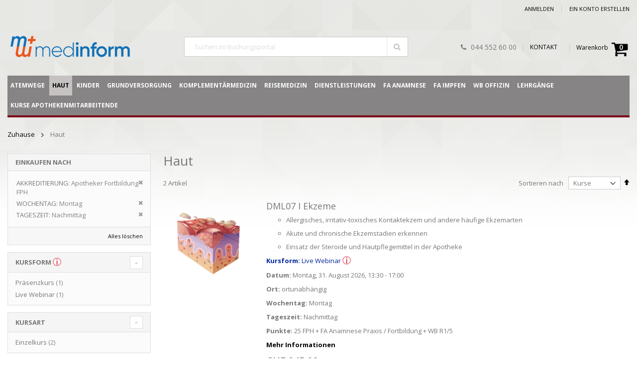

--- FILE ---
content_type: text/html; charset=UTF-8
request_url: https://kurse.medinform.ch/default/haut.html?kurs_akkreditierung=4&kurs_zeitpunkt_wochentag=16&kurs_zeitpunkt_zeit=22&kurs_zielgruppe=26
body_size: 10504
content:
<!doctype html>
<html lang="de">
    <head >
        <script>
    var BASE_URL = 'https://kurse.medinform.ch/default/';
    var require = {
        "baseUrl": "https://kurse.medinform.ch/pub/static/frontend/Smartwave/porto_child/de_CH"
    };
</script>
        <meta charset="utf-8"/>
<meta name="title" content="Haut"/>
<meta name="robots" content="INDEX,FOLLOW"/>
<meta name="viewport" content="width=device-width, initial-scale=1, maximum-scale=1.0, user-scalable=no"/>
<meta name="format-detection" content="telephone=no"/>
<title>Haut</title>
<link  rel="stylesheet" type="text/css"  media="all" href="https://kurse.medinform.ch/pub/static/_cache/merged/38c126de5b2ae5eff6c27dceef3bdfd2.min.css" />
<link  rel="stylesheet" type="text/css"  media="screen and (min-width: 768px)" href="https://kurse.medinform.ch/pub/static/frontend/Smartwave/porto_child/de_CH/css/styles-l.min.css" />
<link  rel="stylesheet" type="text/css"  media="print" href="https://kurse.medinform.ch/pub/static/frontend/Smartwave/porto_child/de_CH/css/print.min.css" />
<link  rel="icon" type="image/x-icon" href="https://kurse.medinform.ch/pub/static/frontend/Smartwave/porto_child/de_CH/Magento_Theme/favicon.ico" />
<link  rel="shortcut icon" type="image/x-icon" href="https://kurse.medinform.ch/pub/static/frontend/Smartwave/porto_child/de_CH/Magento_Theme/favicon.ico" />
<script  type="text/javascript"  src="https://kurse.medinform.ch/pub/static/frontend/Smartwave/porto_child/de_CH/requirejs/require.js"></script>
<script  type="text/javascript"  src="https://kurse.medinform.ch/pub/static/frontend/Smartwave/porto_child/de_CH/mage/requirejs/mixins.js"></script>
<script  type="text/javascript"  src="https://kurse.medinform.ch/pub/static/frontend/Smartwave/porto_child/de_CH/requirejs-config.js"></script>
<script  type="text/javascript"  src="https://kurse.medinform.ch/pub/static/frontend/Smartwave/porto_child/de_CH/mage/polyfill.js"></script>
<script  type="text/javascript"  src="https://kurse.medinform.ch/pub/static/frontend/Smartwave/porto_child/de_CH/jquery.js"></script>
<script  type="text/javascript"  src="https://kurse.medinform.ch/pub/static/frontend/Smartwave/porto_child/de_CH/bootstrap/js/bootstrap.min.js"></script>
<script  type="text/javascript"  src="https://kurse.medinform.ch/pub/static/frontend/Smartwave/porto_child/de_CH/fancybox/js/jquery.fancybox.js"></script>
<script  type="text/javascript"  src="https://kurse.medinform.ch/pub/static/frontend/Smartwave/porto_child/de_CH/js/custom.js"></script>
<link  rel="stylesheet" type="text/css" href="//fonts.googleapis.com/css?family=Shadows+Into+Light" />
        <link rel="stylesheet" href="//fonts.googleapis.com/css?family=Open+Sans%3A300%2C300italic%2C400%2C400italic%2C600%2C600italic%2C700%2C700italic%2C800%2C800italic&amp;v1&amp;subset=latin%2Clatin-ext" type="text/css" media="screen"/>
<link href="//fonts.googleapis.com/css?family=Oswald" rel="stylesheet">
<link rel="stylesheet" type="text/css" media="all" href="https://kurse.medinform.ch/pub/media/porto/configed_css/design_default.css">
<link rel="stylesheet" type="text/css" media="all" href="https://kurse.medinform.ch/pub/media/porto/configed_css/settings_default.css">
<link rel="apple-touch-icon" sizes="57x57" href="http://kurse.medinform.ch/pub/static/frontend/Smartwave/porto/de_CH/Magento_Theme/favicon.png">
<link rel="apple-touch-icon" sizes="57x57" href="http://kurse.medinform.ch/pub/static/frontend/Smartwave/porto/de_CH/Magento_Theme/apple-icon-57x57.png">
<link rel="apple-touch-icon" sizes="60x60" href="http://kurse.medinform.ch/pub/static/frontend/Smartwave/porto/de_CH/Magento_Theme/apple-icon-60x60.png">
<link rel="apple-touch-icon" sizes="72x72" href="http://kurse.medinform.ch/pub/static/frontend/Smartwave/porto/de_CH/Magento_Theme/apple-icon-72x72.png">
<link rel="apple-touch-icon" sizes="76x76" href="http://kurse.medinform.ch/pub/static/frontend/Smartwave/porto/de_CH/Magento_Theme/apple-icon-76x76.png">
<link rel="apple-touch-icon" sizes="114x114"
href="/apple-icon-114x114.png">
<link rel="apple-touch-icon" sizes="120x120"
href="http://kurse.medinform.ch/pub/static/frontend/Smartwave/porto/de_CH/Magento_Theme/apple-icon-120x120.png">
<link rel="apple-touch-icon" sizes="144x144"
href="http://kurse.medinform.ch/pub/static/frontend/Smartwave/porto/de_CH/Magento_Theme/apple-icon-144x144.png">
<link rel="apple-touch-icon" sizes="152x152"
href="http://kurse.medinform.ch/pub/static/frontend/Smartwave/porto/de_CH/Magento_Theme/apple-icon-152x152.png">
<link rel="apple-touch-icon" sizes="180x180"
href="http://kurse.medinform.ch/pub/static/frontend/Smartwave/porto/de_CH/Magento_Theme/apple-icon-180x180.png">
<link rel="icon" type="image/png" sizes="192x192"
href="http://kurse.medinform.ch/pub/static/frontend/Smartwave/porto/de_CH/Magento_Theme/android-icon-192x192.png">
<link rel="icon" type="image/png" sizes="32x32" href="http://kurse.medinform.ch/pub/static/frontend/Smartwave/porto/de_CH/Magento_Theme/favicon-32x32.png">
<link rel="icon" type="image/png" sizes="96x96" href="http://kurse.medinform.ch/pub/static/frontend/Smartwave/porto/de_CH/Magento_Theme/favicon-96x96.png">
<link rel="icon" type="image/png" sizes="16x16" href="http://kurse.medinform.ch/pub/static/frontend/Smartwave/porto/de_CH/Magento_Theme/favicon-16x16.png">
<!--<link rel="manifest" href="/manifest.json">-->
<meta name="msapplication-TileColor" content="#ffffff">
<meta name="msapplication-TileImage" content="http://kurse.medinform.ch/pub/static/frontend/Smartwave/porto/de_CH/Magento_Theme/ms-icon-144x144.png">
<meta name="theme-color" content="#ffffff">

<script type="text/javascript">
require([
    'jquery'
], function ($) {
    $(document).ready(function(){
        $("body").addClass("layout-1280");
        $("body").addClass("wide");
                $(".drop-menu > a").off("click").on("click", function(){
            if($(this).parent().children(".nav-sections").hasClass("visible"))
                $(this).parent().children(".nav-sections").removeClass("visible");
            else
                $(this).parent().children(".nav-sections").addClass("visible")
        });
    });
});
</script>
    </head>
    <body data-container="body"
          data-mage-init='{"loaderAjax": {}, "loader": { "icon": "https://kurse.medinform.ch/pub/static/frontend/Smartwave/porto_child/de_CH/images/loader-2.gif"}}'
        class="page-with-filter page-products categorypath-haut category-haut catalog-category-view page-layout-2columns-left">
        

<script type="text/x-magento-init">
    {
        "*": {
            "mage/cookies": {
                "expires": null,
                "path": "\u002F",
                "domain": ".kurse.medinform.ch",
                "secure": false,
                "lifetime": "3600"
            }
        }
    }
</script>
    <noscript>
        <div class="message global noscript">
            <div class="content">
                <p>
                    <strong>JavaScript scheint in Ihrem Browser deaktiviert zu sein.</strong>
                    <span>Um unsere Website in bester Weise zu erfahren, aktivieren Sie Javascript in Ihrem Browser.</span>
                </p>
            </div>
        </div>
    </noscript>

<script>
    window.cookiesConfig = window.cookiesConfig || {};
    window.cookiesConfig.secure = false;
</script>
<script>
    require.config({
        map: {
            '*': {
                wysiwygAdapter: 'mage/adminhtml/wysiwyg/tiny_mce/tinymce4Adapter'
            }
        }
    });
</script>

<script type="text/javascript">
require([
    'jquery'
], function ($) {
    $(document).ready(function(){
        });
});
</script><div class="page-wrapper"><header class="page-header type1">
    <div class="panel aaa wrapper">
        <div class="panel header">
            <a class="action skip contentarea"
   href="#contentarea">
    <span>
        Direkt zum Inhalt    </span>
</a>
                                                                 <ul class="header links">
                    <li class="" data-label="or">
                        <a href="https://kurse.medinform.ch/default/user-login/">Anmelden</a>
                    </li>
                    <li><a href="https://kurse.medinform.ch/default/user-registration">Ein Konto erstellen</a>
                    </li>
                </ul>
                                        
            </div>
    </div>
    <div class="header content">
    <span data-action="toggle-nav" class="action nav-toggle"><span>Navigation umschalten</span></span>
    <a class="logo" href="https://kurse.medinform.ch/default/" title="">
        <img src="https://kurse.medinform.ch/pub/media/logo/stores/1/logo_medinform_2025.png"
             title=""
             alt=""
        />
    </a>
    
<div data-block="minicart" class="minicart-wrapper">
    <samp class="carttitle">Warenkorb</samp>
    <a class="action showcart" href="https://kurse.medinform.ch/default/checkout/cart/"
       data-bind="scope: 'minicart_content'">
        <span class="text">Warenkorb</span>
        <span class="counter qty empty"
              data-bind="css: { empty: !!getCartParam('summary_count') == false }, blockLoader: isLoading">
            <span class="counter-number">
            <!-- ko if: getCartParam('summary_count') --><!-- ko text: getCartParam('summary_count') --><!-- /ko --><!-- /ko -->
            <!-- ko ifnot: getCartParam('summary_count') -->0<!-- /ko -->
            </span>
            <span class="counter-label">
                <!-- ko i18n: 'items' --><!-- /ko -->
            </span>
        </span>
    </a>
            <div class="block block-minicart empty"
             data-role="dropdownDialog"
             data-mage-init='{"dropdownDialog":{
                "appendTo":"[data-block=minicart]",
                "triggerTarget":".showcart",
                "timeout": "2000",
                "closeOnMouseLeave": false,
                "closeOnEscape": true,
                "triggerClass":"active",
                "parentClass":"active",
                "buttons":[]}}'>
            <div id="minicart-content-wrapper" data-bind="scope: 'minicart_content'">
                <!-- ko template: getTemplate() --><!-- /ko -->
            </div>
        </div>
        <script>
        window.checkout = {"shoppingCartUrl":"https:\/\/kurse.medinform.ch\/default\/checkout\/cart\/","checkoutUrl":"https:\/\/kurse.medinform.ch\/default\/checkout\/","updateItemQtyUrl":"https:\/\/kurse.medinform.ch\/default\/checkout\/sidebar\/updateItemQty\/","removeItemUrl":"https:\/\/kurse.medinform.ch\/default\/checkout\/sidebar\/removeItem\/","imageTemplate":"Magento_Catalog\/product\/image_with_borders","baseUrl":"https:\/\/kurse.medinform.ch\/default\/","minicartMaxItemsVisible":5,"websiteId":"1","maxItemsToDisplay":10,"storeId":"1","storeGroupId":"1","customerLoginUrl":"https:\/\/kurse.medinform.ch\/default\/customer\/account\/login\/referer\/aHR0cHM6Ly9rdXJzZS5tZWRpbmZvcm0uY2gvZGVmYXVsdC9oYXV0Lmh0bWw_a3Vyc19ha2tyZWRpdGllcnVuZz00Jmt1cnNfemVpdHB1bmt0X3dvY2hlbnRhZz0xNiZrdXJzX3plaXRwdW5rdF96ZWl0PTIyJmt1cnNfemllbGdydXBwZT0yNg%2C%2C\/","isRedirectRequired":false,"autocomplete":"off","captcha":{"user_login":{"isCaseSensitive":false,"imageHeight":50,"imageSrc":"","refreshUrl":"https:\/\/kurse.medinform.ch\/default\/captcha\/refresh\/","isRequired":false,"timestamp":1769351388}}};
    </script>
    <script type="text/x-magento-init">
    {
        "[data-block='minicart']": {
            "Magento_Ui/js/core/app": {"components":{"minicart_content":{"children":{"subtotal.container":{"children":{"subtotal":{"children":{"subtotal.totals":{"config":{"display_cart_subtotal_incl_tax":0,"display_cart_subtotal_excl_tax":1,"template":"Magento_Tax\/checkout\/minicart\/subtotal\/totals"},"children":{"subtotal.totals.msrp":{"component":"Magento_Msrp\/js\/view\/checkout\/minicart\/subtotal\/totals","config":{"displayArea":"minicart-subtotal-hidden","template":"Magento_Msrp\/checkout\/minicart\/subtotal\/totals"}}},"component":"Magento_Tax\/js\/view\/checkout\/minicart\/subtotal\/totals"}},"component":"uiComponent","config":{"template":"Magento_Checkout\/minicart\/subtotal"}}},"component":"uiComponent","config":{"displayArea":"subtotalContainer"}},"item.renderer":{"component":"uiComponent","config":{"displayArea":"defaultRenderer","template":"Magento_Checkout\/minicart\/item\/default"},"children":{"item.image":{"component":"Magento_Catalog\/js\/view\/image","config":{"template":"Magento_Catalog\/product\/image","displayArea":"itemImage"}},"checkout.cart.item.price.sidebar":{"component":"uiComponent","config":{"template":"Magento_Checkout\/minicart\/item\/price","displayArea":"priceSidebar"}}}},"extra_info":{"component":"uiComponent","config":{"displayArea":"extraInfo"}},"promotion":{"component":"uiComponent","config":{"displayArea":"promotion"}}},"config":{"itemRenderer":{"default":"defaultRenderer","simple":"defaultRenderer","virtual":"defaultRenderer"},"template":"Magento_Checkout\/minicart\/content"},"component":"Magento_Checkout\/js\/view\/minicart"}},"types":[]}        },
        "*": {
            "Magento_Ui/js/block-loader": "https://kurse.medinform.ch/pub/static/frontend/Smartwave/porto_child/de_CH/images/loader-1.gif"
        }
    }
    </script>
    </div>


    <div class="block block-search">
    <div class="block block-title"><strong>Suche</strong></div>
    <div class="block block-content">
        <form class="form minisearch" id="search_mini_form"
              action="https://kurse.medinform.ch/default/catalogsearch/result/" method="get">
            <div class="field search">
                <label class="label" for="search" data-role="minisearch-label">
                    <span>Suche</span>
                </label>
                <div class="control">
                    <input id="search"
                                                           data-mage-init='{"quickSearch":{
                                    "formSelector":"#search_mini_form",
                                    "url":"https://kurse.medinform.ch/default/search/ajax/suggest/",
                                    "destinationSelector":"#search_autocomplete",
                                    "minSearchLength":"3"}
                               }'
                                                       type="text"
                           name="q"
                           value=""
                           placeholder="Suchen&#x20;im&#x20;Buchungsportal"
                           class="input-text"
                           maxlength="128"
                           role="combobox"
                           aria-haspopup="false"
                           aria-autocomplete="both"
                           autocomplete="off"
                           aria-expanded="false"/>
                    <div id="search_autocomplete" class="search-autocomplete"></div>
                    <div class="nested">
    <a class="action advanced" href="https://kurse.medinform.ch/default/catalogsearch/advanced/" data-action="advanced-search">
        Erweiterte Suche    </a>
</div>
                </div>
            </div>
            <div class="actions">
                <button type="submit"
                    title="Suche"
                    class="action search"
                    aria-label="Search"
                >
                    <span>Suche</span>
                </button>
            </div>
        </form>
    </div>
</div>
    <div class="custom-block"><em class="porto-icon-phone" style="margin-right: 5px;"></em><span>044 552 60 00</span><span class="split"></span><a href="http://www.medinform.ch/html/kontakt/adresse/" target="_blank">KONTAKT</a></div>    </div>
    
        <div class="sections nav-sections">
                <div class="section-items nav-sections-items"
             data-mage-init='{"tabs":{"openedState":"active"}}'>
                                            <div class="section-item-title nav-sections-item-title"
                     data-role="collapsible">
                    <a class="nav-sections-item-switch"
                       data-toggle="switch" href="#store.menu">
                        Menü                    </a>
                </div>
                <div class="section-item-content nav-sections-item-content"
                     id="store.menu"
                     data-role="content">
                    
<nav class="navigation" data-action="navigation">
    <ul data-mage-init='{"menu":{"responsive":true, "expanded":true, "position":{"my":"left top","at":"left bottom"}}}'>
        <li  class="level0 nav-1 category-item first level-top"><a href="https://kurse.medinform.ch/default/ohren-nase-hals-und-mund.html"  class="level-top" ><span>Atemwege</span></a></li><li  class="level0 nav-2 category-item active level-top"><a href="https://kurse.medinform.ch/default/haut.html"  class="level-top" ><span>Haut</span></a></li><li  class="level0 nav-3 category-item level-top"><a href="https://kurse.medinform.ch/default/lehrgang-kinder.html"  class="level-top" ><span>Kinder</span></a></li><li  class="level0 nav-4 category-item level-top"><a href="https://kurse.medinform.ch/default/grundversorgung.html"  class="level-top" ><span>Grundversorgung</span></a></li><li  class="level0 nav-5 category-item level-top"><a href="https://kurse.medinform.ch/default/komplementarmedizin.html"  class="level-top" ><span>Komplementärmedizin </span></a></li><li  class="level0 nav-6 category-item level-top"><a href="https://kurse.medinform.ch/default/reisemedizin.html"  class="level-top" ><span>Reisemedizin</span></a></li><li  class="level0 nav-7 category-item level-top"><a href="https://kurse.medinform.ch/default/dienstleistungen.html"  class="level-top" ><span>Dienstleistungen</span></a></li><li  class="level0 nav-8 category-item level-top"><a href="https://kurse.medinform.ch/default/anamnese.html"  class="level-top" ><span>FA Anamnese</span></a></li><li  class="level0 nav-9 category-item level-top"><a href="https://kurse.medinform.ch/default/impfen.html"  class="level-top" ><span>FA Impfen</span></a></li><li  class="level0 nav-10 category-item level-top"><a href="https://kurse.medinform.ch/default/weiterbildung.html"  class="level-top" ><span>WB Offizin</span></a></li><li  class="level0 nav-11 category-item level-top"><a href="https://kurse.medinform.ch/default/lehrgange.html"  class="level-top" ><span>Lehrgänge</span></a></li><li  class="level0 nav-12 category-item last level-top"><a href="https://kurse.medinform.ch/default/apothekenmitarbeitende.html"  class="level-top" ><span>Kurse Apothekenmitarbeitende</span></a></li>            </ul>
</nav>
                </div>
                                            <div class="section-item-title nav-sections-item-title"
                     data-role="collapsible">
                    <a class="nav-sections-item-switch"
                       data-toggle="switch" href="#store.links">
                        Konto                    </a>
                </div>
                <div class="section-item-content nav-sections-item-content"
                     id="store.links"
                     data-role="content">
                    <!-- Account links -->                </div>
                                    </div>
    </div>
</header>
<div class="breadcrumbs">
    <ul class="items">
                    <li class="item home">
                            <a href="https://kurse.medinform.ch/default/"
                   title="Zur&#x20;Homepage">
                    Zuhause                </a>
                        </li>
                    <li class="item category5">
                            <strong>Haut</strong>
                        </li>
            </ul>
</div>
<main id="maincontent" class="page-main"><a id="contentarea" tabindex="-1"></a>
<div class="page-title-wrapper">
    <h1 class="page-title"
         id="page-title-heading"                     aria-labelledby="page-title-heading&#x20;toolbar-amount"
        >
        <span class="base" data-ui-id="page-title-wrapper" >Haut</span>    </h1>
    </div>
<div class="page messages"><div data-placeholder="messages"></div>
<div data-bind="scope: 'messages'">
    <!-- ko if: cookieMessages && cookieMessages.length > 0 -->
    <div role="alert" data-bind="foreach: { data: cookieMessages, as: 'message' }" class="messages">
        <div data-bind="attr: {
            class: 'message-' + message.type + ' ' + message.type + ' message',
            'data-ui-id': 'message-' + message.type
        }">
            <div data-bind="html: $parent.prepareMessageForHtml(message.text)"></div>
        </div>
    </div>
    <!-- /ko -->

    <!-- ko if: messages().messages && messages().messages.length > 0 -->
    <div role="alert" data-bind="foreach: { data: messages().messages, as: 'message' }" class="messages">
        <div data-bind="attr: {
            class: 'message-' + message.type + ' ' + message.type + ' message',
            'data-ui-id': 'message-' + message.type
        }">
            <div data-bind="html: $parent.prepareMessageForHtml(message.text)"></div>
        </div>
    </div>
    <!-- /ko -->
</div>
<script type="text/x-magento-init">
    {
        "*": {
            "Magento_Ui/js/core/app": {
                "components": {
                        "messages": {
                            "component": "Magento_Theme/js/view/messages"
                        }
                    }
                }
            }
    }
</script>
</div><div class="columns"><div class="column main"><input name="form_key" type="hidden" value="OgziOnPw9IsxSGC2" /><div id="authenticationPopup" data-bind="scope:'authenticationPopup'" style="display: none;">
    <script>
        window.authenticationPopup = {"autocomplete":"off","customerRegisterUrl":"https:\/\/kurse.medinform.ch\/default\/customer\/account\/create\/","customerForgotPasswordUrl":"https:\/\/kurse.medinform.ch\/default\/customer\/account\/forgotpassword\/","baseUrl":"https:\/\/kurse.medinform.ch\/default\/"};
    </script>
    <!-- ko template: getTemplate() --><!-- /ko -->
    <script type="text/x-magento-init">
        {
            "#authenticationPopup": {
                "Magento_Ui/js/core/app": {"components":{"authenticationPopup":{"component":"Magento_Customer\/js\/view\/authentication-popup","children":{"messages":{"component":"Magento_Ui\/js\/view\/messages","displayArea":"messages"},"captcha":{"component":"Magento_Captcha\/js\/view\/checkout\/loginCaptcha","displayArea":"additional-login-form-fields","formId":"user_login","configSource":"checkout"},"amazon-button":{"component":"Amazon_Login\/js\/view\/login-button-wrapper","sortOrder":"0","displayArea":"additional-login-form-fields","config":{"tooltip":"Verwenden Sie Ihre Amazon-Anmeldedaten, um sich sicher bei unserer Website anzumelden.","componentDisabled":true}}}}}}            },
            "*": {
                "Magento_Ui/js/block-loader": "https\u003A\u002F\u002Fkurse.medinform.ch\u002Fpub\u002Fstatic\u002Ffrontend\u002FSmartwave\u002Fporto_child\u002Fde_CH\u002Fimages\u002Floader\u002D1.gif"
            }
        }
    </script>
</div>
<script type="text/x-magento-init">
    {
        "*": {
            "Magento_Customer/js/section-config": {
                "sections": {"stores\/store\/switch":["*"],"stores\/store\/switchrequest":["*"],"directory\/currency\/switch":["*"],"*":["messages"],"customer\/account\/logout":["*","recently_viewed_product","recently_compared_product","persistent"],"customer\/account\/loginpost":["*"],"customer\/account\/createpost":["*"],"customer\/account\/editpost":["*"],"customer\/ajax\/login":["checkout-data","cart","captcha"],"catalog\/product_compare\/add":["compare-products"],"catalog\/product_compare\/remove":["compare-products"],"catalog\/product_compare\/clear":["compare-products"],"sales\/guest\/reorder":["cart"],"sales\/order\/reorder":["cart"],"checkout\/cart\/add":["cart","directory-data"],"checkout\/cart\/delete":["cart"],"checkout\/cart\/updatepost":["cart"],"checkout\/cart\/updateitemoptions":["cart"],"checkout\/cart\/couponpost":["cart"],"checkout\/cart\/estimatepost":["cart"],"checkout\/cart\/estimateupdatepost":["cart"],"checkout\/onepage\/saveorder":["cart","checkout-data","last-ordered-items"],"checkout\/sidebar\/removeitem":["cart"],"checkout\/sidebar\/updateitemqty":["cart"],"rest\/*\/v1\/carts\/*\/payment-information":["cart","last-ordered-items","instant-purchase"],"rest\/*\/v1\/guest-carts\/*\/payment-information":["cart"],"rest\/*\/v1\/guest-carts\/*\/selected-payment-method":["cart","checkout-data"],"rest\/*\/v1\/carts\/*\/selected-payment-method":["cart","checkout-data","instant-purchase"],"customer\/address\/*":["instant-purchase"],"customer\/account\/*":["instant-purchase"],"vault\/cards\/deleteaction":["instant-purchase"],"multishipping\/checkout\/overviewpost":["cart"],"authorizenet\/directpost_payment\/place":["cart","checkout-data"],"paypal\/express\/placeorder":["cart","checkout-data"],"paypal\/payflowexpress\/placeorder":["cart","checkout-data"],"paypal\/express\/onauthorization":["cart","checkout-data"],"persistent\/index\/unsetcookie":["persistent"],"review\/product\/post":["review"],"braintree\/paypal\/placeorder":["cart","checkout-data"],"wishlist\/index\/add":["wishlist"],"wishlist\/index\/remove":["wishlist"],"wishlist\/index\/updateitemoptions":["wishlist"],"wishlist\/index\/update":["wishlist"],"wishlist\/index\/cart":["wishlist","cart"],"wishlist\/index\/fromcart":["wishlist","cart"],"wishlist\/index\/allcart":["wishlist","cart"],"wishlist\/shared\/allcart":["wishlist","cart"],"wishlist\/shared\/cart":["cart"]},
                "clientSideSections": ["checkout-data","cart-data","chatData"],
                "baseUrls": ["https:\/\/kurse.medinform.ch\/default\/","http:\/\/kurse.medinform.ch\/default\/"],
                "sectionNames": ["messages","customer","compare-products","last-ordered-items","cart","directory-data","captcha","instant-purchase","persistent","review","wishlist","chatData","recently_viewed_product","recently_compared_product","product_data_storage","paypal-billing-agreement"]            }
        }
    }
</script>
<script type="text/x-magento-init">
    {
        "*": {
            "Magento_Customer/js/customer-data": {
                "sectionLoadUrl": "https\u003A\u002F\u002Fkurse.medinform.ch\u002Fdefault\u002Fcustomer\u002Fsection\u002Fload\u002F",
                "expirableSectionLifetime": 60,
                "expirableSectionNames": ["cart","persistent"],
                "cookieLifeTime": "3600",
                "updateSessionUrl": "https\u003A\u002F\u002Fkurse.medinform.ch\u002Fdefault\u002Fcustomer\u002Faccount\u002FupdateSession\u002F"
            }
        }
    }
</script>
<script type="text/x-magento-init">
    {
        "*": {
            "Magento_Customer/js/invalidation-processor": {
                "invalidationRules": {
                    "website-rule": {
                        "Magento_Customer/js/invalidation-rules/website-rule": {
                            "scopeConfig": {
                                "websiteId": "1"
                            }
                        }
                    }
                }
            }
        }
    }
</script>
<script type="text/x-magento-init">
    {
        "body": {
            "pageCache": {"url":"https:\/\/kurse.medinform.ch\/default\/page_cache\/block\/render\/id\/5\/?kurs_akkreditierung=4&kurs_zeitpunkt_wochentag=16&kurs_zeitpunkt_zeit=22&kurs_zielgruppe=26","handles":["default","catalog_category_view","catalog_category_view_type_layered","catalog_category_view_type_layered_without_children","catalog_category_view_id_5"],"originalRequest":{"route":"catalog","controller":"category","action":"view","uri":"\/default\/haut.html?kurs_akkreditierung=4&kurs_zeitpunkt_wochentag=16&kurs_zeitpunkt_zeit=22&kurs_zielgruppe=26"},"versionCookieName":"private_content_version"}        }
    }
</script>

    <div class="category-description">
        <h1>Haut</h1>    </div>
                <div class="toolbar toolbar-products" data-mage-init='{"productListToolbarForm":{"mode":"product_list_mode","direction":"product_list_dir","order":"product_list_order","limit":"product_list_limit","modeDefault":"list","directionDefault":"asc","orderDefault":"name","limitDefault":"10","url":"https:\/\/kurse.medinform.ch\/default\/haut.html?kurs_akkreditierung=4&kurs_zeitpunkt_wochentag=16&kurs_zeitpunkt_zeit=22&kurs_zielgruppe=26","formKey":"OgziOnPw9IsxSGC2","post":false}}'>
                        <div class="modes">
                    </div>
        
        <p class="toolbar-amount" id="toolbar-amount">
            <span class="toolbar-number">2</span> Artikel    </p>

        
            
        
    
    

        <div class="field limiter">
    <label class="label" for="limiter">
        <span>Anzeigen</span>
    </label>
    <div class="control">
        <select id="limiter" data-role="limiter" class="limiter-options">
                            <option value="5"
                    >
                    5                </option>
                            <option value="10"
                                            selected="selected"
                    >
                    10                </option>
                            <option value="15"
                    >
                    15                </option>
                            <option value="20"
                    >
                    20                </option>
                            <option value="25"
                    >
                    25                </option>
                            <option value="all"
                    >
                    Alle                </option>
                    </select>
    </div>
    <span class="limiter-text">pro Seite</span>
</div>

                    <div class="toolbar-sorter sorter">
    <label class="sorter-label" for="sorter">Sortieren nach</label>
    <select id="sorter" data-role="sorter" class="sorter-options">
                    <option value="name"
                                    selected="selected"
                                >
                Kurse            </option>
                    <option value="price"
                                >
                Preis            </option>
                    <option value="kurs_ort"
                                >
                Ort            </option>
                    <option value="kurs_punkte"
                                >
                Punkte            </option>
                    <option value="kurs_zeitpunkt_wochentag"
                                >
                Wochentag            </option>
                    <option value="kurs_zeitpunkt_zeit"
                                >
                Tageszeit            </option>
            </select>
            <a title="In&#x20;absteigender&#x20;Reihenfolge"
           href="#"
           class="action sorter-action sort-asc"
           data-role="direction-switcher"
           data-value="desc">
            <span>In absteigender Reihenfolge</span>
        </a>
    </div>
            </div>
    <script type="text/x-magento-init">
    {
        "body": {
            "addToWishlist": {"productType":["simple"]}        }
    }
</script>
        <div class="products wrapper list   products-list">
                <ol class="products list items product-items">
                                        <li class="item product product-item">                <div class="product-item-info" data-container="product-grid">
                                        <div class="product photo product-item-photo">
                        <a href="https://kurse.medinform.ch/default/1755183035442.html" tabindex="-1">
                                                    <img class="product-image-photo default_image" src="https://kurse.medinform.ch/pub/media/catalog/product/cache/38d0243641c88857b36992b646d98e41/e/k/ekzeme_32.png" alt="DML07 I Ekzeme"/>
                                                </a>
                                                                    </div>
                    <div class="product details product-item-details">
                                                
                                                <strong class="product name product-item-name">
                            <a class="product-item-link"
                               href="https://kurse.medinform.ch/default/1755183035442.html">
                                DML07 I Ekzeme                            </a>
                        </strong>
                                                                            <div class="product description product-item-description">
                                <ul>
    <li>Allergisches, irritativ-toxisches Kontaktekzem und andere h&auml;ufige Ekzemarten</li>
    <li>Akute und chronische Ekzemstadien erkennen</li>
    <li>Einsatz der Steroide und Hautpflegemittel in der Apotheke</li></ul>                                
                            </div>
                                                <p class='kurs-kursform'><b>Kursform:</b> Live Webinar <span class='live-webinar-info'><img src=https://kurse.medinform.ch/pub/static/frontend/Smartwave/porto_child/de_CH/Magento_Catalog/images/info-icon.png alt=Kursform /></span></p>                                <script type="text/x-magento-init">
                                    {
                                        ".live-webinar-info": {
                                            "Magento_Catalog/js/live-webinar-form": {}
                                        }
                                    }
                                </script>
                                                <p><b>Datum:</b> Montag, 31. August 2026, 13:30 - 17:00</p>                        
                        <p><b>Ort:</b> ortunabhängig</p>
                        <p><b>Wochentag:</b> Montag</p>
                        <p><b>Tageszeit:</b> Nachmittag</p>                        
                        <p><b>Punkte:</b> 25 FPH + FA Anamnese Praxis / Fortbildung + WB R1/5</p>
                                                <p><b><a href="https://kurse.medinform.ch/default/1755183035442.html" title="DML07 I Ekzeme"
                                   class="action more">Mehr Informationen</a></b></p>
                                                <div class="price-box price-final_price" data-role="priceBox" data-product-id="4154" data-price-box="product-id-4154">
    

<span class="price-container price-final_price&#x20;tax&#x20;weee"
        >
        <span  id="product-price-4154"                data-price-amount="245"
        data-price-type="finalPrice"
        class="price-wrapper "
    ><span class="price">CHF 245.00</span></span>
        </span>

</div>                                                                        
                                                <div class="product-item-inner">
                            <div class="product actions product-item-actions">
                                                                <div class="actions-primary">
                                                                                                                                                                    <form data-role="tocart-form" action="https://kurse.medinform.ch/default/checkout/cart/add/uenc/aHR0cHM6Ly9rdXJzZS5tZWRpbmZvcm0uY2gvZGVmYXVsdC9oYXV0Lmh0bWw_a3Vyc19ha2tyZWRpdGllcnVuZz00Jmt1cnNfemVpdHB1bmt0X3dvY2hlbnRhZz0xNiZrdXJzX3plaXRwdW5rdF96ZWl0PTIyJmt1cnNfemllbGdydXBwZT0yNg%2C%2C/product/4154/" method="post">
                                                <input type="hidden" name="product" value="4154">
                                                <input type="hidden" name="uenc" value="[base64],">
                                                <input name="form_key" type="hidden" value="OgziOnPw9IsxSGC2" />                                                <button type="submit"
                                                        title="Jetzt anmelden"
                                                        class="action tocart primary">
                                                    <span>Jetzt anmelden</span>
                                                </button>
                                            </form>
                                                                                                            </div>
                                                                                                                                                            </div>
                        </div>
                                            </div>
                </div>
                                            </li><li class="item product product-item">                <div class="product-item-info" data-container="product-grid">
                                        <div class="product photo product-item-photo">
                        <a href="https://kurse.medinform.ch/default/1755183148495.html" tabindex="-1">
                                                    <img class="product-image-photo default_image" src="https://kurse.medinform.ch/pub/media/catalog/product/cache/38d0243641c88857b36992b646d98e41/e/k/ekzeme_35.png" alt="DMP07 I Ekzeme"/>
                                                </a>
                                                                    </div>
                    <div class="product details product-item-details">
                                                
                                                <strong class="product name product-item-name">
                            <a class="product-item-link"
                               href="https://kurse.medinform.ch/default/1755183148495.html">
                                DMP07 I Ekzeme                            </a>
                        </strong>
                                                                            <div class="product description product-item-description">
                                <ul>
    <li>Allergisches, irritativ-toxisches Kontaktekzem und andere h&auml;ufige Ekzemarten</li>
    <li>Akute und chronische Ekzemstadien erkennen</li>
    <li>Einsatz der Steroide und Hautpflegemittel in der Apotheke</li></ul>                                
                            </div>
                                                <p class='kurs-kursform'><b>Kursform:</b> Präsenzkurs <span class='live-webinar-info'><img src=https://kurse.medinform.ch/pub/static/frontend/Smartwave/porto_child/de_CH/Magento_Catalog/images/info-icon.png alt=Kursform /></span></p>                                <script type="text/x-magento-init">
                                    {
                                        ".live-webinar-info": {
                                            "Magento_Catalog/js/live-webinar-form": {}
                                        }
                                    }
                                </script>
                                                <p><b>Datum:</b> Montag, 31. August 2026, 13:30 - 17:00</p>                        
                        <p><b>Ort:</b> 8005 Zürich</p>
                        <p><b>Wochentag:</b> Montag</p>
                        <p><b>Tageszeit:</b> Nachmittag</p>                        
                        <p><b>Punkte:</b> 25 FPH + FA Anamnese Praxis / Fortbildung + WB R1/5</p>
                                                <p><b><a href="https://kurse.medinform.ch/default/1755183148495.html" title="DMP07 I Ekzeme"
                                   class="action more">Mehr Informationen</a></b></p>
                                                <div class="price-box price-final_price" data-role="priceBox" data-product-id="4163" data-price-box="product-id-4163">
    

<span class="price-container price-final_price&#x20;tax&#x20;weee"
        >
        <span  id="product-price-4163"                data-price-amount="245"
        data-price-type="finalPrice"
        class="price-wrapper "
    ><span class="price">CHF 245.00</span></span>
        </span>

</div>                                                                        
                                                <div class="product-item-inner">
                            <div class="product actions product-item-actions">
                                                                <div class="actions-primary">
                                                                                                                                                                    <form data-role="tocart-form" action="https://kurse.medinform.ch/default/checkout/cart/add/uenc/aHR0cHM6Ly9rdXJzZS5tZWRpbmZvcm0uY2gvZGVmYXVsdC9oYXV0Lmh0bWw_a3Vyc19ha2tyZWRpdGllcnVuZz00Jmt1cnNfemVpdHB1bmt0X3dvY2hlbnRhZz0xNiZrdXJzX3plaXRwdW5rdF96ZWl0PTIyJmt1cnNfemllbGdydXBwZT0yNg%2C%2C/product/4163/" method="post">
                                                <input type="hidden" name="product" value="4163">
                                                <input type="hidden" name="uenc" value="[base64],">
                                                <input name="form_key" type="hidden" value="OgziOnPw9IsxSGC2" />                                                <button type="submit"
                                                        title="Jetzt anmelden"
                                                        class="action tocart primary">
                                                    <span>Jetzt anmelden</span>
                                                </button>
                                            </form>
                                                                                                            </div>
                                                                                                                                                            </div>
                        </div>
                                            </div>
                </div>
                </li>                    </ol>
    </div>

    <div class="live-webinar-info-content" id="live-webinar-info-content" style="display: none;">
        <p><strong>Präsenzkurs:</strong> Durchführung in modernen Schulungsräumen vor Ort inklusive der beliebten ausgedruckten medinform Kursunterlagen.</p>
<p><strong>Live Webinar:</strong> Online teilnehmen - bequem zuhause oder am Wunschort und sich via Chatfunktion an Diskussionen beteiligen.</p>
<p><strong>On-Demand Webinar:</strong> Schulungsflexibilität total - das Webinar steht während des ganzen Kalenderjahres zur Verfügung</p>    </div>
            <div class="toolbar toolbar-products" data-mage-init='{"productListToolbarForm":{"mode":"product_list_mode","direction":"product_list_dir","order":"product_list_order","limit":"product_list_limit","modeDefault":"list","directionDefault":"asc","orderDefault":"name","limitDefault":"10","url":"https:\/\/kurse.medinform.ch\/default\/haut.html?kurs_akkreditierung=4&kurs_zeitpunkt_wochentag=16&kurs_zeitpunkt_zeit=22&kurs_zielgruppe=26","formKey":"OgziOnPw9IsxSGC2","post":false}}'>
                        <div class="modes">
                    </div>
        
        <p class="toolbar-amount" id="toolbar-amount">
            <span class="toolbar-number">2</span> Artikel    </p>

        
            
        
    
    

        <div class="field limiter">
    <label class="label" for="limiter">
        <span>Anzeigen</span>
    </label>
    <div class="control">
        <select id="limiter" data-role="limiter" class="limiter-options">
                            <option value="5"
                    >
                    5                </option>
                            <option value="10"
                                            selected="selected"
                    >
                    10                </option>
                            <option value="15"
                    >
                    15                </option>
                            <option value="20"
                    >
                    20                </option>
                            <option value="25"
                    >
                    25                </option>
                            <option value="all"
                    >
                    Alle                </option>
                    </select>
    </div>
    <span class="limiter-text">pro Seite</span>
</div>

                    <div class="toolbar-sorter sorter">
    <label class="sorter-label" for="sorter">Sortieren nach</label>
    <select id="sorter" data-role="sorter" class="sorter-options">
                    <option value="name"
                                    selected="selected"
                                >
                Kurse            </option>
                    <option value="price"
                                >
                Preis            </option>
                    <option value="kurs_ort"
                                >
                Ort            </option>
                    <option value="kurs_punkte"
                                >
                Punkte            </option>
                    <option value="kurs_zeitpunkt_wochentag"
                                >
                Wochentag            </option>
                    <option value="kurs_zeitpunkt_zeit"
                                >
                Tageszeit            </option>
            </select>
            <a title="In&#x20;absteigender&#x20;Reihenfolge"
           href="#"
           class="action sorter-action sort-asc"
           data-role="direction-switcher"
           data-value="desc">
            <span>In absteigender Reihenfolge</span>
        </a>
    </div>
            </div>
            <script type="text/x-magento-init">
        {
            "[data-role=tocart-form], .form.map.checkout": {
                "catalogAddToCart": {}
            }
        }
        </script>
        	
<script type="text/x-magento-init">
    {
        "body": {
            "requireCookie": {"noCookieUrl":"https:\/\/kurse.medinform.ch\/default\/cookie\/index\/noCookies\/","triggers":[".action.towishlist"],"isRedirectCmsPage":true}        }
    }
</script>
</div><div class="sidebar sidebar-main">    <div class="block filter" id="layered-filter-block" data-mage-init='{"collapsible":{"openedState": "active", "collapsible": true, "active": false, "collateral": { "openedState": "filter-active", "element": "body" } }}'>
                <div class="block-title filter-title" data-count="3">
            <strong data-role="title">Einkaufen nach</strong>
        </div>
        <div class="block-content filter-content">
            <div class="filter-current" data-mage-init='{"collapsible":{"openedState": "active", "collapsible": true, "active": false }}'>
    <strong class="block-subtitle filter-current-subtitle"
            role="heading"
            aria-level="2"
            data-role="title"
            data-count="3">Einkaufen nach</strong>
    <ol class="items">
                    <li class="item">
                <span class="filter-label">Akkreditierung</span>
                <span class="filter-value">Apotheker Fortbildung FPH</span>
                                    <a class="action remove" href="https://kurse.medinform.ch/default/haut.html?kurs_zeitpunkt_wochentag=16&amp;kurs_zeitpunkt_zeit=22&amp;kurs_zielgruppe=26"
                       title="Entfernen Akkreditierung Apotheker Fortbildung FPH">
                        <span>Diesen Artikel entfernen</span>
                    </a>
                            </li>
                    <li class="item">
                <span class="filter-label">Wochentag</span>
                <span class="filter-value">Montag</span>
                                    <a class="action remove" href="https://kurse.medinform.ch/default/haut.html?kurs_akkreditierung=4&amp;kurs_zeitpunkt_zeit=22&amp;kurs_zielgruppe=26"
                       title="Entfernen Wochentag Montag">
                        <span>Diesen Artikel entfernen</span>
                    </a>
                            </li>
                    <li class="item">
                <span class="filter-label">Tageszeit</span>
                <span class="filter-value">Nachmittag</span>
                                    <a class="action remove" href="https://kurse.medinform.ch/default/haut.html?kurs_akkreditierung=4&amp;kurs_zeitpunkt_wochentag=16&amp;kurs_zielgruppe=26"
                       title="Entfernen Tageszeit Nachmittag">
                        <span>Diesen Artikel entfernen</span>
                    </a>
                            </li>
            </ol>
</div>

                            <div class="block-actions filter-actions">
                    <a href="https://kurse.medinform.ch/default/haut.html?kurs_zielgruppe=26" class="action clear filter-clear"><span>Alles löschen</span></a>
                </div>
                                                                                                                                                                                                                                                                                                                                                                                                                                                                                                                                     
                        <strong role="heading" aria-level="2" class="block-subtitle filter-subtitle">Einkaufsoptionen</strong>
                        <div class="filter-options" id="narrow-by-list" data-role="content" data-mage-init='{"accordion":{"openedState": "active", "collapsible": true, "active": "0 1 2 3 4 5 6 7 8 9 10", "multipleCollapsible": true}}'>
                    
                                            
                    <div data-role="collapsible" class="filter-options-item">
                        <div data-role="title" class="filter-options-title">Kursform                            
                                                            <span class='live-webinar-info'><img src=https://kurse.medinform.ch/pub/static/frontend/Smartwave/porto_child/de_CH/Magento_Catalog/images/info-icon.png alt=Kursform /></span>                                <div class="live-webinar-info-content" id="live-webinar-info-content" style="display: none;">
                                    <p><strong>Präsenzkurs:</strong> Durchführung in modernen Schulungsräumen vor Ort inklusive der beliebten ausgedruckten medinform Kursunterlagen.</p>
<p><strong>Live Webinar:</strong> Online teilnehmen - bequem zuhause oder am Wunschort und sich via Chatfunktion an Diskussionen beteiligen.</p>
<p><strong>On-Demand Webinar:</strong> Schulungsflexibilität total - das Webinar steht während des ganzen Kalenderjahres zur Verfügung</p>                                </div>
                                <script type="text/x-magento-init">
                                    {
                                        ".live-webinar-info": {
                                            "Magento_Catalog/js/live-webinar-form": {}
                                        }
                                    }
                                </script>
                            
                        </div>
                        <div data-role="content" class="filter-options-content">
<ol class="items">
            <li class="item">
                            <a href="https://kurse.medinform.ch/default/haut.html?kurs_akkreditierung=4&amp;kurs_kursform=5478&amp;kurs_zeitpunkt_wochentag=16&amp;kurs_zeitpunkt_zeit=22&amp;kurs_zielgruppe=26">
                    Präsenzkurs                                            <span class="count">1<span class="filter-count-label">
                             Artikel</span></span>
                                    </a>
                    </li>
            <li class="item">
                            <a href="https://kurse.medinform.ch/default/haut.html?kurs_akkreditierung=4&amp;kurs_kursform=5479&amp;kurs_zeitpunkt_wochentag=16&amp;kurs_zeitpunkt_zeit=22&amp;kurs_zielgruppe=26">
                    Live Webinar                                            <span class="count">1<span class="filter-count-label">
                             Artikel</span></span>
                                    </a>
                    </li>
    </ol>
</div>
                    </div>
                                                                                                                                                                            
                                            
                    <div data-role="collapsible" class="filter-options-item">
                        <div data-role="title" class="filter-options-title">Kursart                            
                            
                        </div>
                        <div data-role="content" class="filter-options-content">
<ol class="items">
            <li class="item">
                            <a href="https://kurse.medinform.ch/default/haut.html?kurs_akkreditierung=4&amp;kurs_kursart=7&amp;kurs_zeitpunkt_wochentag=16&amp;kurs_zeitpunkt_zeit=22&amp;kurs_zielgruppe=26">
                    Einzelkurs                                            <span class="count">2<span class="filter-count-label">
                             Artikel</span></span>
                                    </a>
                    </li>
    </ol>
</div>
                    </div>
                                                                                                                                                
                                            
                    <div data-role="collapsible" class="filter-options-item">
                        <div data-role="title" class="filter-options-title">Ort                            
                            
                        </div>
                        <div data-role="content" class="filter-options-content">
<ol class="items">
            <li class="item">
                            <a href="https://kurse.medinform.ch/default/haut.html?kurs_akkreditierung=4&amp;kurs_ort=5677&amp;kurs_zeitpunkt_wochentag=16&amp;kurs_zeitpunkt_zeit=22&amp;kurs_zielgruppe=26">
                    8005 Zürich                                            <span class="count">1<span class="filter-count-label">
                             Artikel</span></span>
                                    </a>
                    </li>
            <li class="item">
                            <a href="https://kurse.medinform.ch/default/haut.html?kurs_akkreditierung=4&amp;kurs_ort=5671&amp;kurs_zeitpunkt_wochentag=16&amp;kurs_zeitpunkt_zeit=22&amp;kurs_zielgruppe=26">
                    ortunabhängig                                            <span class="count">1<span class="filter-count-label">
                             Artikel</span></span>
                                    </a>
                    </li>
    </ol>
</div>
                    </div>
                                                                                                                                                                                                                                                                                                                                                                                                                                </div>
                    </div>
    </div>
</div></div></main><footer class="page-footer"><div class="footer">
    <div class="footer-middle footer-middle-2">
        <div class="container">
            <div class="row">
            <div class="col-sm-3"><div class="block">
<div class="block-title"><strong>MEDINFORM</strong></div>
<div class="block-content">
<ul class="links">
<li><em class="porto-icon-right-open theme-color"></em><a title="Programm" href="https://www.medinform.ch/kursprogramm" target="_blank" rel="noopener">Programm</a></li>
<li><em class="porto-icon-right-open theme-color"></em><a title="Über uns" href="https://www.medinform.ch/ueber-uns//" target="_blank" rel="noopener">Über uns</a></li>
<li><em class="porto-icon-right-open theme-color"></em><a href="https://www.medinform.ch" target="_blank" rel="noopener">Angebot</a></li>
</ul>
</div>
</div></div><div class="col-sm-3"><div class="block">
<div class="block-title"><strong>INFOS</strong></div>
<div class="block-content">
<ul class="links">
<li><em class="porto-icon-right-open theme-color"></em><a href="https://www.medinform.ch/agb/" target="_blank" rel="noopener">AGB</a></li>
<li><em class="porto-icon-right-open theme-color"></em><a href="https://www.medinform.ch/#newsletter" target="_blank" rel="noopener">Newsletter</a></li>
</ul>
</div>
</div></div><div class="col-sm-3"><div class="block">
    <div class="block-title"><strong><span>MEIN KONTO</span></strong></div>
    <div class="block-content">
        <ul class="links">
            <li><em class="porto-icon-right-open theme-color"></em><a href="http://www.learnguide.ch" target="_blank" title="Anmelden">Login</a></li>
            <li><em class="porto-icon-right-open theme-color"></em><a href="http://www.learnguide.ch/e-tutor/v4/user/resetpwd" target="_blank" title="Passwort vergessen">Passwort vergessen</a></li>
        </ul>
    </div>
</div></div><div class="col-sm-3"><div class="block">
<div class="block-title"><strong>KONTAKT</strong></div>
<div class="block-content">
<ul class="contact-info" style="padding-left: 5px;">
<li>
<p>&nbsp; &nbsp; &nbsp; &nbsp; <strong>medinform AG</strong></p>
</li>
<li class="contactdetails"><em class="porto-icon-location theme-color">&nbsp;</em>&nbsp;&nbsp;
<p>Josefstrasse 59 - 8005 Zürich</p>
</li>
<li><em class="porto-icon-phone theme-color">&nbsp;</em>&nbsp;&nbsp;
<p>044 552 60 00</p>
</li>
<li><em class="porto-icon-mail theme-color">&nbsp;</em>&nbsp;&nbsp;
<p><a href="mailto:info@medinform.ch ">info@medinform.ch </a></p>
</li>
</ul>
</div>
</div></div>            </div>
        </div>
    </div>
</div>
<a href="javascript:void(0)" id="totop"><em class="porto-icon-up-open"></em></a>
</footer><script type="text/x-magento-init">
        {
            "*": {
                "Magento_Ui/js/core/app": {
                    "components": {
                        "storage-manager": {
                            "component": "Magento_Catalog/js/storage-manager",
                            "appendTo": "",
                            "storagesConfiguration" : {"recently_viewed_product":{"requestConfig":{"syncUrl":"https:\/\/kurse.medinform.ch\/default\/catalog\/product\/frontend_action_synchronize\/"},"lifetime":"1000","allowToSendRequest":null},"recently_compared_product":{"requestConfig":{"syncUrl":"https:\/\/kurse.medinform.ch\/default\/catalog\/product\/frontend_action_synchronize\/"},"lifetime":"1000","allowToSendRequest":null},"product_data_storage":{"updateRequestConfig":{"url":"https:\/\/kurse.medinform.ch\/default\/rest\/default\/V1\/products-render-info"},"requestConfig":{"syncUrl":"https:\/\/kurse.medinform.ch\/default\/catalog\/product\/frontend_action_synchronize\/"},"allowToSendRequest":null}}                        }
                    }
                }
            }
        }
</script>
</div>    </body>
</html>


--- FILE ---
content_type: text/css
request_url: https://kurse.medinform.ch/pub/media/porto/configed_css/settings_default.css
body_size: 3569
content:
/**
 * WARNING: Do not change this file. Your changes will be lost.
 * 2020-10-15 03:16:23 */
body.boxed {
}
@media (min-width: 768px) {
    .page-layout-1column .product-info-main, .page-layout-2columns-left .product-info-main, .page-layout-2columns-right .product-info-main, .page-layout-3columns .product-info-main {
        width: 65.33%;
    }
    .page-layout-1column .product.media, .page-layout-2columns-left .product.media, .page-layout-2columns-right .product.media, .page-layout-3columns .product.media {
        width: 32.67%;
    }
}
.page-header .switcher .options ul.dropdown, .page-footer .switcher .options ul.dropdown, .minicart-wrapper .block-minicart, .product-item .tocart, .bundle-options-container .block-bundle-summary .product-addto-links > .action, .product-item-actions .actions-secondary.action, .action.tocompare, .product-addto-links .action.tocompare, .product-social-links .action.tocompare, .wishlist.split.button > .action.split, .product-social-links .action.mailto.friend, .product-social-links .action.towishlist, .block-bundle-summary .action.towishlist, .product-item .action.towishlist, .table-comparison .action.towishlist, input[type="text"], input[type="password"], input[type="url"], input[type="tel"], input[type="search"], input[type="number"], input[type="datetime"], input[type="email"], .footer-middle .block.newsletter input, .footer-middle .block.newsletter .action.subscribe, .filter-options-title, .filter-options-item.active .filter-options-title, .filter-options-content, .filter-options-title:after, .toolbar select, .swatch-option, .pages .page, .pages .action, .fotorama__stage, .fotorama__nav--thumbs .fotorama__thumb, .fotorama__nav .fotorama__thumb-border, .input-text.qty, .qty.field .qty-changer > a, button, a.action.primary, textarea, .minicart-items .item-qty, .block-minicart .block-content > .actions > .secondary .action.viewcart, .cart.table-wrapper .product-image-container, .cart-summary, select, #discount-coupon-form #coupon_code, .abs-discount-block .actions-toolbar .action.primary, .abs-discount-block .actions-toolbar .action.cancel, .block-compare .action.primary, .cart-summary .block .actions-toolbar > .primary .action.primary, .cart-summary .form.giftregistry .fieldset .action.primary, .paypal-review-discount .actions-toolbar .action.primary, .paypal-review-discount .actions-toolbar .action.cancel, .cart-discount .actions-toolbar .action.primary, .cart-discount .actions-toolbar .action.cancel, .login-container, .form.password.reset, .form.send.confirmation, .form.password.forget, .form.create.account, .form.form-edit-account, .form-address-edit, .form-newsletter-manage, .message, .box .box-title, .box .box-actions, .customer-welcome .header.links, .btn, .cms-index-index blockquote.testimonial, .recent-posts .item .post-image, .prev-next-products .product-nav .product-pop, #newsletter_popup, .product-label, .page-header.type11 .navigation li.level0.active, .page-header.type11 .navigation li.level0:hover, .filter .filter-current-subtitle, .filter-actions, .products-grid .product-item .product-item-info:hover .weltpixel-quickview.weltpixel_quickview_button_v2, .block-header-customer-login, .bundle-options-container .block-bundle-summary .product-addto-links > .action, .product-item-actions .actions-secondary.action, .action.tocompare, .product-addto-links .action.tocompare, .moved-add-to-links .action.tocompare, .product-social-links .action.tocompare, .wishlist.split.button > .action.split, .product-social-links .action.mailto.friend, .moved-add-to-links .action.mailto.friend, .product-social-links .action.towishlist, .product-addto-links .action.towishlist, .block-bundle-summary .action.towishlist, .product-item .action.towishlist, .table-comparison .action.towishlist
{
    border-radius: 0;
}
.sw-megamenu.navigation li.level0.fullwidth:hover > .submenu, .sw-megamenu.navigation li.level0.staticwidth:hover > .submenu, .sw-megamenu.navigation li.level0.classic .submenu, .sw-megamenu.navigation li.level0.classic .subchildmenu .subchildmenu, .sw-megamenu.navigation span.cat-label, .category-boxed-banner .owl-item .item, .iwd-summary-cart, .iwd-one-page-checkout-sidebar .iwd-opc-block-summary {
    border-radius: 0 !important;
}
@media (min-width: 768px) {
    .block-search input, .page-header.type1 .navigation > ul, .navigation li.level0, .page-header.type1 .navigation li.level0.parent:hover, .page-header.type1 .navigation li.level0.active, .page-header.type1 .navigation li.level0:hover, .page-header .navigation .level0 .submenu, .product.data.items > .item.title > .switch, .customer-welcome .header.links, .page-header.type5 .block-search input, .page-header.type5 .navigation .level0.parent:hover > .level-top, .page-header.type6 .block-search input, .page-header.type6 .navigation .level0:hover > .level-top, .page-header.type6 .navigation .level0.parent:hover > .level-top, .product.info.detailed.vertical .product.data.items > .item.title > .switch, .page-header.type5 .navigation .level0:hover > .level-top, .page-header.type11 .navigation li.level0.parent:hover
    {
        border-radius: 0;
    }
}
@media (min-width: 640px) {
    .modes-mode
    {
        border-radius: 0;
    }
}
.product-item-photo {
    border-radius: 0;
    border: 0;
    padding: 0;
}
.product-image-photo.hover_image {
    padding: 0;
    border-radius: 0;
}

h1 {
font-size: 30px;
margin-bottom: 10px;
}
h2 {
font-size: 20px;
}
.page-header.type1 {
border: 0;
}
.footer-middle .block .block-title strong {
text-transform: uppercase;
}
.footer-middle .block.newsletter input {
background-color: #45464e;
border-radius: 0;
height: 36px;
color: #fff;
}
.footer-middle .block.newsletter .action.subscribe {
background-color: #0f0f0f;
color: #fff;
height: 36px;
line-height: 36px;
border-radius: 0;
text-transform: uppercase;
}
.footer .product.name a {
color: #fff;
font-size: 12px;
}
.footer .product-item .product-reviews-summary {
background: none;
margin: 0;
}
.footer .product-item .rating-summary .rating-result > span:before {
color: #fff;
}
.footer .price-container .price {
color: #fff;
font-size: 15px;
}
.wk-oosn-notificationcontainer #wk-oosn-button span{display:block;}
.checkout-index-index #checkout .authentication-wrapper{display:none}
.signinwapper {padding-bottom:15px;}
#signinwapperloader{    position: absolute;
width: 30px;
left: 0;
right: 0;
margin: auto;
top: 0;
bottom: 0; 
z-index: 9;
}
#signinwapperloader img{position: absolute;
width: 30px;
left: 0;
right: 0;
margin: auto;
top: 0;
bottom: 0;}
.product-info-main .product.sku p {
display: none;
}
a.action.showcart {
background: url(../grocery-cart-icon.png) no-repeat center 8px;
width: 40px;
height: 40px;
background-size: 52px;
}
a.action.showcart:before {
display: none !important;
}
.minicart-wrapper .action.showcart .counter.qty {
right: 10px;
left: initial;margin-top: -13px;
text-align: right;
width: auto;
}
samp.carttitle {        
color: #000000;
line-height: 43px;
vertical-align: top;
font-size: 12px;
border-left: 1px solid #ccc;
padding: 0 0 0 13px;
font-family: 'Open Sans', 'Helvetica Neue', Helvetica, Arial, sans-serif;
}
.checkout-shipping-method #checkout-shipping-method-load, .checkout-shipping-method #onepage-checkout-shipping-method-additional-load, .checkout-shipping-method .step-title, .checkout-payment-method .billing-address-same-as-shipping-block, .opc-block-shipping-information .ship-via{ display: none;}
.category-description > h1 {
font-size: 26px;
margin-top: 0;
}
.filter-content .item {
margin: 5px 0;
}
.totals.shipping.excl {
display: none;
}
#checkout-step-shipping #customer-email-fieldset span.note{display:none !important;}
.product-item-photo>a:not(.weltpixel-quickview):before{display:none !important;}
.checkout-onepage-success #registration{display:none !important;}
.opc-summary-wrapper .opc-block-shipping-information{ display:none;}
.cart-totals .totals-tax-details, .opc-block-summary .table-totals .totals-tax-details{    display: table-row !important;}
.product-social-links .action.mailto.friend,.product-social-links .product-addto-links{display:none !important;}
.block.related .field.choice{display:none !important;}
#shipping-new-address-form .field._warn .message.warning {
display: none;
}
.product-info-main .product.sku .type:after{    content: ':';}
.block.related .block-content.content .block-actions,.product-item-actions .action.tocompare{display:none;}
.page-main .cart-summary #block-shipping {
display: none;
}
.gift-options-cart-item, .action.action-edit {
display: none !important;
}
.checkoutpdf{ text-align: right;}
span.billcompany {
line-height: 27px;
padding: 0 0 0 23px;
}
.product-reviews-summary {
display: none !important;
}
.product.data.items .data .description h1 {
font-size: 15px;
margin: 20px 0 5px 0;
font-weight: bold;
}
.product.data.items .data .description h1 span {
font-size: 15px !important;
}
.product.data.items .data .description h1:first-of-type span {
font-size: 17px !important;
color: #000000;
}
.product.info.detailed .mainAttr {
display: none;
}
.navigation.sw-megamenu > ul {
height: auto;
}
.product.attribute.overview strong.type{display:none;}
.footer-middle .col-sm-3:last-child .contact-info li:first-child p b {
margin-left: -28px;
}
#shipping.checkout-shipping-address #checkout-step-shipping .action.action-show-popup{display:none}
.block.block-reorder{display:none;}
.cart.table-wrapper .col.qty .field.qty{position: relative;}
.cart.table-wrapper .col.qty .field.qty div.mage-error[generated]{    position: absolute;}
.home {
font-size: 13px;
}
.home a {
font-size: 13px;
}
.home h1 {
font-size: 30px;
margin-bottom: 10px;
}
.home h2 {
font-size: 20px;
}
.products-related .owl-carousel .owl-item {
clear: both;
}
.products-related .owl-theme .owl-controls, .product-labels, .home .pager{ display:none;}
.page-layout-1column .home .block.widget .products-grid .product-item {
margin-left: 0;
width: 100%;
}
.page-layout-1column .home .block.widget .products-grid .product-item .product-item-photo {
    display: block;
    float: left;
    margin-bottom: 20px;
    width: 20%;
}
.page-layout-1column .home .block.widget .products-grid .product-item .product-item-details {
    display: block;
    float: left;
    padding: 0 0 20px 20px;
    width: 80%;
    text-align: left;
}
.page-layout-1column .home .block.widget .products-grid .product-item .product-item-name a {
    display: block;
    font-size: 18px;
    line-height: 1;
    margin: 10px 0;
}
.page-layout-1column .home .block.widget .products-grid .product-item-details .product-item-actions {
    margin: 0;
}
.stock_right {
    bottom: 11px;
    position: absolute;
    right: 10px;
}
.table.grouped .col.qty{ position: relative;}

/* Responsive */
@media (min-width: 1200px) {
header.page-header.sticky-header.type1 .nav-sections {
background-color: #54555E;
}
header.page-header.type1.sticky-header .navigation > ul {
border: 0;
height: auto;
}
header.page-header.sticky-header.type1 .minicart-wrapper .action.showcart .counter.qty {
color: #000;
}
header.page-header.sticky-header.type1 .minicart-wrapper .action.showcart:before {
color: #fff;
}
}
@media only screen and (min-width: 768px) and (max-width: 770px) {
.footer-middle .col-sm-3 {
width: 100%;
}
.homepage-bar h3{font-size: 14px;}
}
@media only screen and (min-width: 770px) and (max-width: 1100px) {
.page-header.type1 .block-search {
width: 280px;
}
.footer-middle ul.contact-info li.contactdetails p{
display: inline-block;
width: 121px;
}
}
@media (min-width: 992px){
.opc-wrapper .shipping-address-item {
width: auto;
}
}
@media (min-width: 768px){
.page-header.type1 .navigation li.level0 > .level-top {
color: inherit;
padding: 0 6px;
}
.page-header.type1 .block-search {
margin-left: 100px;
}
.page-header.type1 .custom-block {
right: 160px;
}
.footer-middle .col-sm-3 {
width: 22.22%;
}
.footer-middle .col-sm-3:last-child {
width: 25%;
}
.navigation > ul {
/*border-bottom: 4px solid #3f4048;*/
border-bottom: 4px solid #7b0118;
}
header.page-header.type1.sticky-header .nav-sections {
background-color: #54555E;
}
header.page-header.type1.sticky-header .navigation > ul {
border: 0;
height: auto;
}
header.page-header.type1.sticky-header .minicart-wrapper .action.showcart:before {
color: #fff;
}
}
@media (max-width: 639px){
.table.grouped .col.qty{ width: 100%;}
.stock_right {
    bottom: auto;
    margin-top: 10px;
    position: relative;
    right: auto;
}
}
@media (max-width: 480px){
.page-layout-1column .home .block.widget .products-grid .product-item .product-item-details, .page-layout-1column .home .block.widget .products-grid .product-item .product-item-photo{ width: 100%;}
.page-layout-1column .home .block.widget .products-grid .product-item .product-item-photo img.product-image-photo{ width: auto;}
}
/* Responsive */

.block-minicart .subtotal .label span {
    font-size: 0;
}
.block-minicart .subtotal .label span:before {
    content: "Zwischensumme";
    font-size: 1.3rem;
}
.catalog-product-view .fieldset>.field.qty { margin-top: -15px; }
.checkout-payment-method .payment-option._collapsible .payment-option-title { font-size: 16px; }
.nav-sections-item-content>.navigation {
    display: block;
    z-index: 3;
}

.kurs-kursform{
font-size: 1.3rem;
color: #002596;
}

span.live-webinar-info {
position: relative;
bottom: 2px;
}

--- FILE ---
content_type: application/javascript
request_url: https://kurse.medinform.ch/pub/static/frontend/Smartwave/porto_child/de_CH/Magento_Catalog/js/live-webinar-form.js
body_size: 420
content:
define(
    [
        'jquery',
        'Magento_Ui/js/modal/modal'
    ],
    function($) {
        "use strict";
        //creating jquery widget
        $.widget('Vendor.modalForm', {
            options: {
                modalForm: '#live-webinar-info-content',
                modalButton: '.live-webinar-info'
            },
            _create: function() {
                this.options.modalOption = this._getModalOptions();
                this._bind();
            },
            _getModalOptions: function() {
                /**
                 * Modal options
                 */
                var options = {
                    type: 'popup',
                    responsive: true,
                    modalClass: 'live-webinar-info-modal',
                    buttons: []
                };
                return options;
            },
            _bind: function() {
                var modalOption = this.options.modalOption;
                var modalForm = this.options.modalForm;
                $(document).on('click', this.options.modalButton,  function(event) {
                    $(modalForm).modal(modalOption);
                    $('.live-webinar-info-modal .modal-title').hide();
                    $(modalForm).trigger('openModal');
                    $('#narrow-by-list .filter-options-item').addClass('active');
                    $('#narrow-by-list .filter-options-item').addClass('allow');
                });
            }
        });

        return $.Vendor.modalForm;
    }
);

--- FILE ---
content_type: application/javascript
request_url: https://kurse.medinform.ch/pub/static/frontend/Smartwave/porto_child/de_CH/js/custom.js
body_size: 120
content:
require([
    'jquery'
], function($) {
    $(document).ready(function(event) {
    	/*Removed All from Category Text Menu : 28 Sept 2022*/
        setTimeout(function () {
            $('li.ui-menu-item.all-category a').each(function() {
                var text = $(this).text();
                text = text.replace('All ', '');
                $(this).text(text); 
            });
        }, 1800);
    });
});